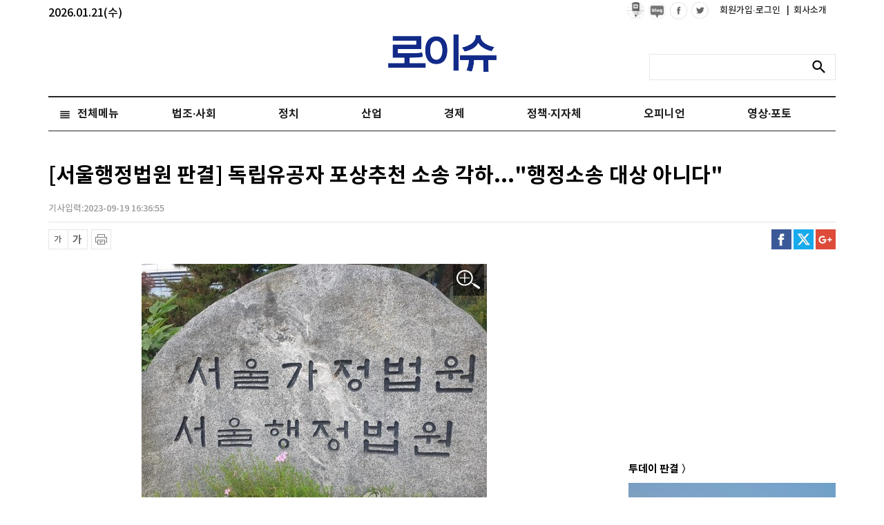

--- FILE ---
content_type: text/html; charset=utf-8
request_url: https://www.google.com/recaptcha/api2/aframe
body_size: 271
content:
<!DOCTYPE HTML><html><head><meta http-equiv="content-type" content="text/html; charset=UTF-8"></head><body><script nonce="JWHGBT63B4DVQlaWYJhwFQ">/** Anti-fraud and anti-abuse applications only. See google.com/recaptcha */ try{var clients={'sodar':'https://pagead2.googlesyndication.com/pagead/sodar?'};window.addEventListener("message",function(a){try{if(a.source===window.parent){var b=JSON.parse(a.data);var c=clients[b['id']];if(c){var d=document.createElement('img');d.src=c+b['params']+'&rc='+(localStorage.getItem("rc::a")?sessionStorage.getItem("rc::b"):"");window.document.body.appendChild(d);sessionStorage.setItem("rc::e",parseInt(sessionStorage.getItem("rc::e")||0)+1);localStorage.setItem("rc::h",'1768985972163');}}}catch(b){}});window.parent.postMessage("_grecaptcha_ready", "*");}catch(b){}</script></body></html>

--- FILE ---
content_type: application/javascript; charset=utf-8
request_url: https://fundingchoicesmessages.google.com/f/AGSKWxXlTTYs9TYEu4JE0hI6kPzNkE8_PvfmYs1xmCxCxcnWrDQZHDUwdFwZSx24fewLTxGu8eYfAbt77VqHwM1lFpVd8YijWaEbZQi6ZM6GK97TWMjRbLS14Vsca6YOvOFlwO1iWb8L7XGYK-fGRYX1zxmtrNOWgXpSnfvxnA3ApJNyesfJ7g7HP8UkkcnF/_/anyad.js/ads_patron..admicro./exbl.min.js?/adsvo.
body_size: -1290
content:
window['1411db85-7a7d-4da8-b19a-31b4d5d06232'] = true;